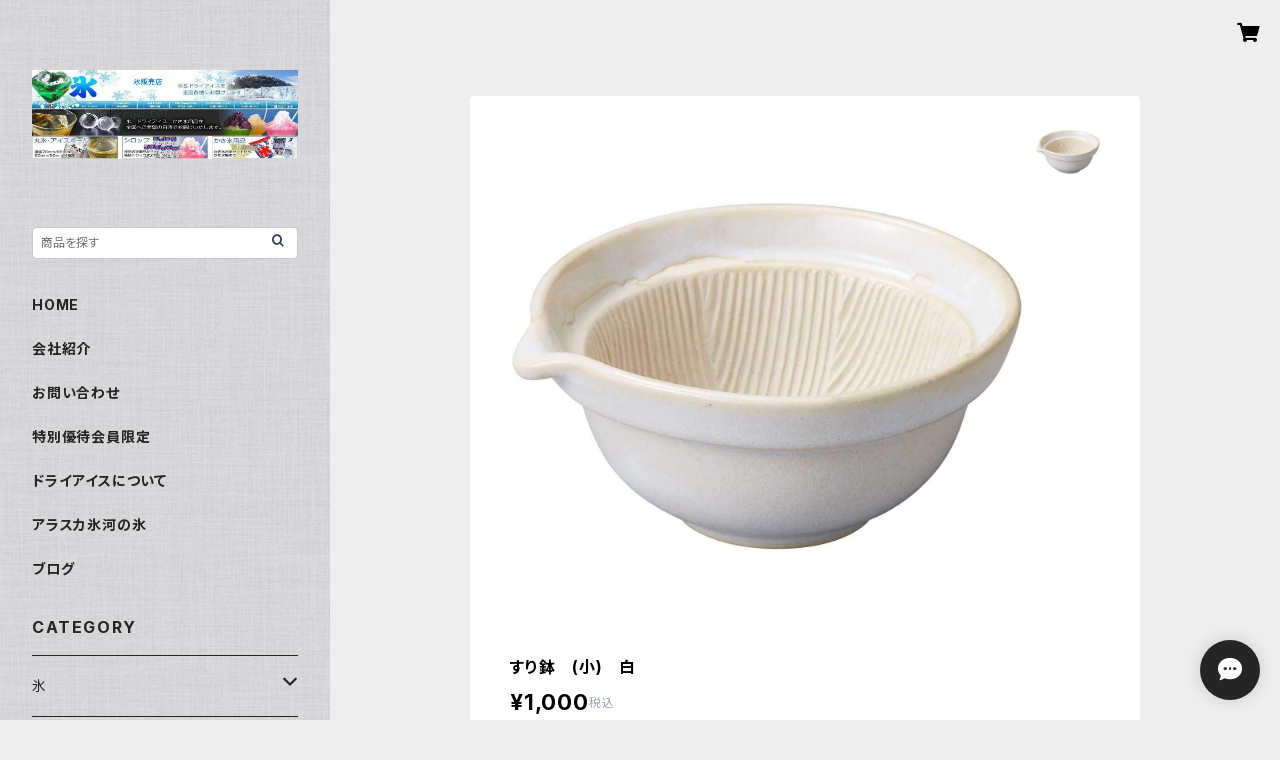

--- FILE ---
content_type: text/html; charset=UTF-8
request_url: https://shop.ko-ri.com/items/59423796/reviews?format=user&score=all&page=1
body_size: 2583
content:
				<li class="review01__listChild">
			<figure class="review01__itemInfo">
				<a href="/items/60088071" class="review01__imgWrap">
					<img src="https://baseec-img-mng.akamaized.net/images/item/origin/b533a05492427f9267b5798975fd23cd.jpg?imformat=generic&q=90&im=Resize,width=146,type=normal" alt="花器 花瓶 開224 たてはな  立花 投げ入れ" class="review01__img">
				</a>
				<figcaption class="review01__item">
					<i class="review01__iconImg ico--good"></i>
					<p class="review01__itemName">花器 花瓶 開224 たてはな  立花 投げ入れ</p>
										<time datetime="2025-08-22" class="review01__date">2025/08/22</time>
				</figcaption>
			</figure><!-- /.review01__itemInfo -->
						<p class="review01__comment">迅速な対応ありがとうございました。花器も大変良かったです。写真が正面だけでしたので、上からなど花器の内部が見える写真もあるとより良いと思いました。（剣山受けがあるかないかなど分かりますので）この花器には剣山受けがあったので、石を使わずにすむので助かります。</p>
								</li>
				<li class="review01__listChild">
			<figure class="review01__itemInfo">
				<a href="/items/59248696" class="review01__imgWrap">
					<img src="https://baseec-img-mng.akamaized.net/images/item/origin/71f35c980fcc88281263226ee655fe3a.jpg?imformat=generic&q=90&im=Resize,width=146,type=normal" alt="あんこ　桜あん さくら餡 200ｇ 老舗 あんこ屋のこだわり餡【クリックポスト便】" class="review01__img">
				</a>
				<figcaption class="review01__item">
					<i class="review01__iconImg ico--good"></i>
					<p class="review01__itemName">あんこ　桜あん さくら餡 200ｇ 老舗 あんこ屋のこだわり餡【クリックポスト便】</p>
										<time datetime="2025-03-02" class="review01__date">2025/03/02</time>
				</figcaption>
			</figure><!-- /.review01__itemInfo -->
						<p class="review01__comment">ずっと探していた桜餡を今回
購入させていただきました🌸

開封前から桜の良い香りがしてきて
桜のお菓子を作るのがとても楽しみです✨

梱包に緩衝材が付いているのは勿論ですが
過剰包装でないのも凄く有難いです(◍︎´꒳`◍︎)

またよろしくお願いいたします</p>
								</li>
				<li class="review01__listChild">
			<figure class="review01__itemInfo">
				<a href="/items/58871837" class="review01__imgWrap">
					<img src="https://baseec-img-mng.akamaized.net/images/item/origin/b1912215d809d595aa3ae05bc5ca9637.jpg?imformat=generic&q=90&im=Resize,width=146,type=normal" alt="富士天然水の氷　カキ氷用　2kg 4個セット" class="review01__img">
				</a>
				<figcaption class="review01__item">
					<i class="review01__iconImg ico--good"></i>
					<p class="review01__itemName">富士天然水の氷　カキ氷用　2kg 4個セット</p>
										<time datetime="2024-06-04" class="review01__date">2024/06/04</time>
				</figcaption>
			</figure><!-- /.review01__itemInfo -->
						<p class="review01__comment">本日、届きました。
ありがとうございます。
これからも注文させていただきますので
宜しくお願い致します。</p>
								</li>
				<li class="review01__listChild">
			<figure class="review01__itemInfo">
				<a href="/items/82658798" class="review01__imgWrap">
					<img src="https://baseec-img-mng.akamaized.net/images/item/origin/78801cf58072c401e5e34585597b983a.jpg?imformat=generic&q=90&im=Resize,width=146,type=normal" alt="ひな人形 雛人形　平安立雛　四日市萬古焼" class="review01__img">
				</a>
				<figcaption class="review01__item">
					<i class="review01__iconImg ico--good"></i>
					<p class="review01__itemName">ひな人形 雛人形　平安立雛　四日市萬古焼</p>
										<time datetime="2024-02-17" class="review01__date">2024/02/17</time>
				</figcaption>
			</figure><!-- /.review01__itemInfo -->
						<p class="review01__comment">台板の手前の模様が実物は無い板でしたが、面取りをした丁寧なお作りで、主役のお雛様の2人もとても優美で良いお品でした。素晴らしいお品で間違いのない良いお買い物ができました。出会いに感謝いたします。</p>
									<p class="review01__reply">お褒めいただきありがとうございます。
メーカーさんもきっと喜ぶと思います。
機会がございましたらまた覗いてみてください。
店長</p>
					</li>
				<li class="review01__listChild">
			<figure class="review01__itemInfo">
				<a href="/items/58887490" class="review01__imgWrap">
					<img src="https://baseec-img-mng.akamaized.net/images/item/origin/520f4ef32694f5a591a4988a51e6c03e.jpg?imformat=generic&q=90&im=Resize,width=146,type=normal" alt="かき氷シロップ 業務用 1800ｍL ハニー製　1.8Lパック" class="review01__img">
				</a>
				<figcaption class="review01__item">
					<i class="review01__iconImg ico--good"></i>
					<p class="review01__itemName">かき氷シロップ 業務用 1800ｍL ハニー製　1.8Lパック</p>
										<p class="review01__itemVariation">ピーチ</p>
										<time datetime="2024-02-14" class="review01__date">2024/02/14</time>
				</figcaption>
			</figure><!-- /.review01__itemInfo -->
						<p class="review01__comment">今回　ピーチ、ヨーグルトと購入しましたが
また　購入したいと思います😊

一つ要望を出すとすれば．．．
もう少し　シロップの種類を
また豊富に出品していただけると
買う方も　また楽しくなります✨✨✨

ご検討も　よろしくお願い致します。</p>
								</li>
				<li class="review01__listChild">
			<figure class="review01__itemInfo">
				<a href="/items/58887490" class="review01__imgWrap">
					<img src="https://baseec-img-mng.akamaized.net/images/item/origin/520f4ef32694f5a591a4988a51e6c03e.jpg?imformat=generic&q=90&im=Resize,width=146,type=normal" alt="かき氷シロップ 業務用 1800ｍL ハニー製　1.8Lパック" class="review01__img">
				</a>
				<figcaption class="review01__item">
					<i class="review01__iconImg ico--good"></i>
					<p class="review01__itemName">かき氷シロップ 業務用 1800ｍL ハニー製　1.8Lパック</p>
										<p class="review01__itemVariation">ヨーグルト</p>
										<time datetime="2024-02-08" class="review01__date">2024/02/08</time>
				</figcaption>
			</figure><!-- /.review01__itemInfo -->
						<p class="review01__comment">ありがとうございます✨✨　
先ほど　無事に届きました✨✨✋

また　よろしくお願い致します👍🎵🎵</p>
								</li>
				<li class="review01__listChild">
			<figure class="review01__itemInfo">
				<a href="/items/59423667" class="review01__imgWrap">
					<img src="https://baseec-img-mng.akamaized.net/images/item/origin/d8b24f4e6f5b15b6c33928eb42b82555.jpg?imformat=generic&q=90&im=Resize,width=146,type=normal" alt="スープボウル・カップ　Ｓサイズ　手付　レリーフ　アメ" class="review01__img">
				</a>
				<figcaption class="review01__item">
					<i class="review01__iconImg ico--good"></i>
					<p class="review01__itemName">スープボウル・カップ　Ｓサイズ　手付　レリーフ　アメ</p>
										<time datetime="2023-12-29" class="review01__date">2023/12/29</time>
				</figcaption>
			</figure><!-- /.review01__itemInfo -->
						<p class="review01__comment">イメージ通り(それ以上かも！)可愛い陶器が届きました。親切で丁寧なお店でした。担当者さまの優しいご対応に感謝です。またココでお買い物したいです。本当にありがとうございました^-^</p>
									<p class="review01__reply">お褒めいただきありがとうございます。
他にも可愛い小物がいろいろ揃っていますのでまた覗いてみてください。</p>
					</li>
				<li class="review01__listChild">
			<figure class="review01__itemInfo">
				<a href="/items/59248691" class="review01__imgWrap">
					<img src="https://baseec-img-mng.akamaized.net/images/item/origin/0738027e84cbd4ccece812cead9d78ea.jpg?imformat=generic&q=90&im=Resize,width=146,type=normal" alt="あんこ　ゆであずき　小倉トースト用 450g　老舗あんこ屋のこだわり餡【クリックポスト便】" class="review01__img">
				</a>
				<figcaption class="review01__item">
					<i class="review01__iconImg ico--good"></i>
					<p class="review01__itemName">あんこ　ゆであずき　小倉トースト用 450g　老舗あんこ屋のこだわり餡【クリックポスト便】</p>
										<time datetime="2023-12-05" class="review01__date">2023/12/05</time>
				</figcaption>
			</figure><!-- /.review01__itemInfo -->
						<p class="review01__comment">甘さ控えめでとても香ばしくいただきました。
また、リピートします。
寛解で3袋、、、。</p>
									<p class="review01__reply">レビューいただきありがとうございます。
名古屋のモーニング・セットで定番の小倉トースト用に
老舗製餡店が開発したゆであずきです。
正月餅の味変に、粒あん、こしあん、抹茶あん、白あんもお勧めです。</p>
					</li>
				<li class="review01__listChild">
			<figure class="review01__itemInfo">
				<a href="/items/59248691" class="review01__imgWrap">
					<img src="https://baseec-img-mng.akamaized.net/images/item/origin/0738027e84cbd4ccece812cead9d78ea.jpg?imformat=generic&q=90&im=Resize,width=146,type=normal" alt="あんこ　ゆであずき　小倉トースト用 450g　老舗あんこ屋のこだわり餡【クリックポスト便】" class="review01__img">
				</a>
				<figcaption class="review01__item">
					<i class="review01__iconImg ico--good"></i>
					<p class="review01__itemName">あんこ　ゆであずき　小倉トースト用 450g　老舗あんこ屋のこだわり餡【クリックポスト便】</p>
										<time datetime="2023-11-27" class="review01__date">2023/11/27</time>
				</figcaption>
			</figure><!-- /.review01__itemInfo -->
						<p class="review01__comment">甘さ控えめで崇高な味わいがあり永続できる継続性を身をもって感じました。トーストやバケットぎ楽しくなりました。
また、リピートさせていただきます。
感謝、ありがとう。</p>
									<p class="review01__reply">お褒めいただきありがとうございます。
名古屋のモーニング・セットで定番の小倉トースト用に、老舗製餡店が開発したゆであずきです。
苺大福用の白あんも人気がありますので、また覗いてみてください。</p>
					</li>
				<li class="review01__listChild">
			<figure class="review01__itemInfo">
				<a href="/items/58883857" class="review01__imgWrap">
					<img src="https://baseec-img-mng.akamaized.net/images/item/origin/2e694687ea87b9f4c032f1ebd9b4d40d.jpg?imformat=generic&q=90&im=Resize,width=146,type=normal" alt="丸氷60mm 15玉入り　6袋1箱" class="review01__img">
				</a>
				<figcaption class="review01__item">
					<i class="review01__iconImg ico--good"></i>
					<p class="review01__itemName">丸氷60mm 15玉入り　6袋1箱</p>
										<time datetime="2023-01-18" class="review01__date">2023/01/18</time>
				</figcaption>
			</figure><!-- /.review01__itemInfo -->
								</li>
				<li class="review01__listChild">
			<figure class="review01__itemInfo">
				<a href="/items/58883857" class="review01__imgWrap">
					<img src="https://baseec-img-mng.akamaized.net/images/item/origin/2e694687ea87b9f4c032f1ebd9b4d40d.jpg?imformat=generic&q=90&im=Resize,width=146,type=normal" alt="丸氷60mm 15玉入り　6袋1箱" class="review01__img">
				</a>
				<figcaption class="review01__item">
					<i class="review01__iconImg ico--good"></i>
					<p class="review01__itemName">丸氷60mm 15玉入り　6袋1箱</p>
										<time datetime="2022-12-04" class="review01__date">2022/12/04</time>
				</figcaption>
			</figure><!-- /.review01__itemInfo -->
								</li>
				<li class="review01__listChild">
			<figure class="review01__itemInfo">
				<a href="/items/59099064" class="review01__imgWrap">
					<img src="https://baseec-img-mng.akamaized.net/images/item/origin/14e88f07de17367a7ee816afb5dc0a0a.jpg?imformat=generic&q=90&im=Resize,width=146,type=normal" alt="かき氷シロップ  1.8L 蜜元研究所製　" class="review01__img">
				</a>
				<figcaption class="review01__item">
					<i class="review01__iconImg ico--good"></i>
					<p class="review01__itemName">かき氷シロップ  1.8L 蜜元研究所製　</p>
										<p class="review01__itemVariation">ピーチ</p>
										<time datetime="2022-10-20" class="review01__date">2022/10/20</time>
				</figcaption>
			</figure><!-- /.review01__itemInfo -->
						<p class="review01__comment">あえて　こちらにお知らせします✋

一日遅くなりましたが••••２種類とも
昨日　無事に届きました✨✨✨

対応も早く、良い買い物が出来ました🎼🎼🎼
是非　また　購入したいと思っているので
その際には　よろしくお願い致します✨✨✨

ありがとうございました✋🎼🎼</p>
									<p class="review01__reply">評価いただきありがとうございます。
小容量、無添加の商品もございますので、
機会がありましたら覗いてみてください。
この度はご購入いただき、ありがとうございました。
店長</p>
					</li>
		